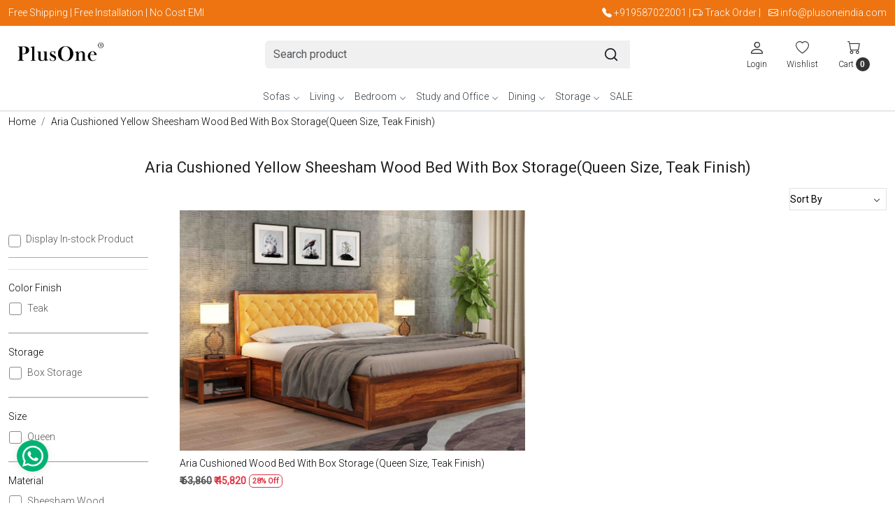

--- FILE ---
content_type: text/html; charset=UTF-8
request_url: https://www.plusoneindia.com/tags/aria-cushioned-yellow-sheesham-wood-bed-with-box-storagequeen-size-teak-finish
body_size: 23529
content:
<!DOCTYPE html><html lang="en">
<head>
    <meta http-equiv="Content-Type" content="text/html; charset=utf-8" /><meta charset="utf-8">
<meta name="viewport" content="width=device-width, initial-scale=1">
     <meta name="robots" content="index,follow"/>        
 

    <meta name="google-site-verification" content="JCdGugNP9Bp3j5TR7R8Z163OmLR73Ke-2__OVRCg3Pg"/>

    <meta name="p:domain_verify" content="4bb05cef9d6adb8b7fde143c7f8540ee"/>
    <title>Aria Cushioned Yellow Sheesham Wood Bed With Box Storage(Queen Size, Teak Finish)</title>
    <meta name="keywords" content="Aria Cushioned Yellow Sheesham Wood Bed With Box Storage(Queen Size, Teak Finish)"/>    <meta name="description" content="Aria Cushioned Yellow Sheesham Wood Bed With Box Storage(Queen Size, Teak Finish)"/>
<!--Store Favicons -->
    <link href="https://cdn.shopaccino.com/plusone/images/favicon.ico?v=651" type="icon" rel="icon"/><link href="https://cdn.shopaccino.com/plusone/images/favicon.ico?v=651" type="icon" rel="shortcut icon"/>
<link href="//accounts.google.com" rel="preconnect" crossorigin="anonymous"/><link href="//fonts.googleapis.com" rel="preconnect"/><link href="//fonts.gstatic.com" rel="preconnect" crossorigin="anonymous"/>
<link href="//www.googletagmanager.com" rel="dns-prefetch"/>
<link href="//connect.facebook.net" rel="dns-prefetch"/><link href="//googleads.g.doubleclick.net" rel="dns-prefetch"/>


    <link href="/img/apple-touch-icon.png" rel="apple-touch-icon" sizes="57x57"/>    <link href="/img/apple-touch-icon-precomposed.png" rel="apple-touch-icon-precomposed" sizes="57x57"/>
                        <link rel="canonical" href="https://www.plusoneindia.com/tags/aria-cushioned-yellow-sheesham-wood-bed-with-box-storagequeen-size-teak-finish" />        

    
	<link rel="stylesheet" type="text/css" href="/css/assets/plugins/bootstrap-5.3.3/css/bootstrap.min.css" as="style"/>
	<link rel="stylesheet" type="text/css" href="/css/style.min.css?v=651" as="style"/>
	<link rel="stylesheet" type="text/css" href="/css/theme.css?v=651" as="style"/>

	<script type="text/javascript" src="/js/jquery-3.6.0.min.js" rel="preload"></script>

	<script type="text/javascript" src="/js/lazysizes-5.3.2.min.js" rel="preload"></script>

	<link rel="stylesheet" type="text/css" href="/css/assets/plugins/bootstrap-icons-1.11.3/bootstrap-icons.min.css" as="style" defer="defer"/>

	<link rel="stylesheet" type="text/css" href="/css/assets/plugins/jquery-ui-1.13.1/jquery-ui.min.css" as="style" async="async"/>

	<link rel="stylesheet" type="text/css" href="/css/assets/plugins/intl-tel-input/css/intlTelInput.min.css"/>

	<script type="text/javascript" src="/css/assets/plugins/intl-tel-input/js/intlTelInput.min.js"></script>
    <script type="text/javascript">
//<![CDATA[
jQuery(function($){
              Theme.Utils.Category.quickView();
         });
        
//]]>
</script>    <style type="text/css">
 body {  background-repeat: repeat !important; font-size: 14px !important; } 
 .header-txt, .header-topbar, .header-txt a {  background-color: #ed7411 !important; color: #ffffff !important; } 
 @media (min-width: 768px) { 
 } 
 @media (max-width: 991px) { 
 } 
 .footer-links .h4, .footer-links h4, .footer-links h5, .social-hold h4, .store-policies li::after {  color: #000000 !important; } 
 footer {  background-color: #f5f5f5 !important; } 
 footer a {  color: #000000 !important; } 
 p {  font-size: 14px !important; } 
 a, .btn-link, .pagination > li:first-child > a, .pagination > li:first-child > span,  .btn-link, .progress-steps li.active, .progress-steps li.active .stronger, .pagination > li > a, .pagination > li > span {  font-size: 14px; color: #000000; } 
 a:hover, .btn-link:hover {  font-size: 14px; } 
 h1 {  font-size: 22px !important; color: #212121 !important; } 
 h2 {  font-size: 22px !important; color: #212121 !important; } 
 h3 {  font-size: 18px !important; color: #212121 !important; } 
 h4 {  font-size: 18px !important; color: #212121 !important; } 
 p {  font-size: 14px !important; color: #000000 !important; } 
.shoppingcart .cart-icon span, .searchbar .theme-btn, .btn-primary, .list-group-item.active, .dropdown-item:active {  background-color: #212121 !important; border-color: #212121 !important; color: #ffffff !important; } 
.dropdown-item:active, .description-all-tabs .nav-tabs .nav-item.show .nav-link,.description-all-tabs .nav-tabs .nav-link.active {  background-color: #212121 !important; color: #ffffff !important; } 
.btn-outline, .btn-outline-primary{  border-color: #212121 !important; color: #212121 !important; } 
.btn-wishlist{  } 
.searchbar .input-group-btn:hover, .btn-primary:hover, .btn-primary:focus, .btn-primary:active, .btn-outline-primary:hover, .btn-outline-primary:focus, .btn-outline-primary:active, .btn-outline-primary.active {  background-color: #00050c !important; border-color: #00050c !important; color: #ffffff !important; } 
.theme_border, .border-primary, .tabsborder.active {  border-color: #212121 !important; } 
 @media (min-width: 992px) { 
 .nav-menu > li > a, .h-unsticky #header-option3 .nav-menu > li > a {  font-size: 14px !important; color: #343a40 !important; } 
 .nav-menu > li:hover > a, .nav-menu > li.active > a, .nav-menu > li.focus > a {  font-size: 14px !important; color: #000 !important; } 
 .nav-dropdown > li > a {  font-size: 14px !important; color: #000 !important; } 
 .nav-dropdown > li > a:hover, .nav-dropdown > li > a:focus {  font-size: 14px !important; color: #000 !important; } 
 .navigation-portrait .nav-dropdown > li > ul > li > a {  font-size: 14px !important; color: #000 !important; } 
 .navigation-portrait .nav-dropdown > li > ul > li > a:hover, .navigation-portrait .nav-dropdown > li > ul > li > a:focus {  font-size: 14px !important; color: #000 !important; } 
.radio label::before, .checkbox label::before { border-color:#000000; } 
 .teaser > div.link > a:hover > span.shop-btn,.product-display:hover span.btn, .theme-circle, ul.slimmenu li ul li a:hover, .bs-wizard > .bs-wizard-step.active > .progress > .progress-bar, .bs-wizard > .bs-wizard-step.active > .bs-wizard-dot, .bs-wizard > .bs-wizard-step.active > .bs-wizard-dot:after, .green-black ul.dropdown ul li.hover, .green-black ul.dropdown ul li:hover, .mobile-slide .carousel-indicators .active, .filter-panel .radio label::after { background-color:#212121; color:#ffffff; }  
 } 
 .quick-modal-box {  font-size: 14px !important; } 
 </style>    
            <style>
@import url('https://fonts.googleapis.com/css2?family=Roboto:wght@300;400&display=swap');
    body, .price-font {font-family: 'Roboto', sans-serif; font-weight: 300;}
    h1, h2, h3, h4 {font-weight: 400;}
    .price-font {font-family: 'Roboto', sans-serif !important;}
    #price-preview { font-weight: 400;}

@media only screen and (min-width:1200px) {
 .container, .container-lg, .container-md, .container-sm, .container-xl {
  max-width: 1600px;
padding-right: var(--bs-gutter-x,1.75rem);
padding-left: var(--bs-gutter-x,1.75rem);
}
}
#header-option8 { margin-bottom:0;}
/* Retio */
.category-items .teaser figure {padding-bottom: 60.66667%; position:relative}
.category-items .teaser figure img  {
        display: block;
        max-width: 100%;
        position: absolute;
        top: 0;
        left: 0;
        height: 100%;
        width: 100%;
        object-fit: cover;
        object-position: center center;
}

.home-category figure img {opacity: 1;}
@media only screen and (max-width:767px) 
{
    h1 {font-size: 22px; font-weight: 500; }
    body, .cut-price { font-size:12px;}
    h2, h3 {font-size: 1.2rem !Important;   font-weight: 500;}
    .teaser .teaser-item-div {margin: 0 0.225rem; padding-bottom:5px;}

  
    #featured_categories_1364 .hm-category-hold { margin-bottom: 0 !important;}
    #featured_categories_1364 .gx-3 {--bs-gutter-x: 0.5rem !important;}
    #featured_categories_1364 .col-md-2  {width:33.3333%;} 
    #featured_categories_1364 .col-md-2 h4 { font-size:12px !important;}
    /*{background-color: #fff;border: solid 1px #eee;border-radius: 6px; margin-bottom:6px !important;}*/
    #featured_product_tabs_1367 { background-color: #f5f5f5;}
    #featured_products_1367 { background:none !important; padding-bottom:0 !important;}
    #featured_products_1367 h2 { margin-bottom:0 !important;}
    #image_with_text_overlay_1366 { padding-top:0 !important;}
    .teaser-item-div {  background: #fff;  padding: 6px;  margin: 0;  box-shadow: 0 .125rem .25rem rgba(0,0,0,.075) !important;  margin: 4px;}
    .teaser .product-list-title {min-height: 90px;}
    #custom_content_1392 { display:none;}
}
#featured_categories_1365 { border-top:solid 1px #e8e8e8;}
#featured_categories_1365 figure { margin:0}
#featured_categories_1365 .category-caption {display:none;}
#featured_categories_1365 .hm-category-hold { margin-bottom:0 !important;}

.description_tabs .nav-item button {
            width: 100%;
            text-align: left;
        }
    .description_tabs .nav-tabs {
        background: #eee;
        border: 0;
        justify-content: center;
    }
    .description_tabs .detail_in ul li {margin-bottom: 10px;}
    .description_tabs .detail_in ul {padding-left: 1rem;}
    .description_tabs .nav-tabs .nav-link.active {
        background-color: #f6f6f6;
        border-bottom: #f65139 solid 2px !important;
        border-color: #eee;
    }
    .description_tabs .nav-item button {
        color: #000 !important;
        font-weight: 600;
        padding: .5rem .8rem !important;
    }
    .prod-description { max-width:950px; margin:0 auto;}
    .prod-description {border: 0;padding-right: 0;padding-left: 0;}
    .prod-description h3 {
        text-align: center;
        padding-top: 1rem;
        padding-bottom: 1rem;
    }
    .product_sum table .first-cell {width: 40%;}
    .product_sum table .last-cell {width: 60%;}
.home-category figure { background:#ffffff;}
@media only screen and (min-width:991px) {
.footer-links-hold > .row > .col-md-3 {  width: 20%;}
}
.variant-details {display:none;}

.checkbox-block-hold {
border-bottom: solid 1px #aaa;
padding-bottom: 1em;
}
.whatsapp-icon {
        padding: 15px 0;
        position: fixed;
        bottom: 3%;
        z-index: 99;
left:1rem;
        right:auto; 
    }
 .callicon {   position: fixed;
        bottom: 3%;
        z-index: 99;
    left:auto;
left: 5rem;
padding: 15px 0;
display:none;
}
 .callicon img {width:50px; height:50px;}
#text_column_images_1587 .mhorizontal-scroll > div { margin-bottom:0 !important;}
@media only screen and (max-width:767px) {
#text_column_images_1587 .mhorizontal-scroll .col-6 { width:100%;}
 .callicon { display: inline-block;}
}
    .whatsapp-icon .icon {
        display: inline-block;
        cursor: pointer;
        text-decoration: none;
        color: inherit !important;
        font-size: inherit !important;
        border-radius: 0 !important;
        box-shadow: none !important;
        border: 0 !important;
        transition: all 0.3s linear !important;
    }
    .whatsapp-icon .bi.bi-whatsapp,
    .whatsapp-icon .fa.fa-whatsapp {
        background: rgb(0, 179, 115) none repeat scroll 0% 0%;
        color: #fff;
        font-size: 30px;
        border-radius: 50%;
        width: 45px;
        height: 45px;
        display: inline-flex;
        justify-content: center;
        align-items: center;
        box-shadow: 0px 1px 9px 1px #d4d4d470;
    }
.whatsapp-mobile { display: inline-block; right:5em}


/*==== Image Ratio =====*/
#logo {position:relative;}
.logo-hold #logo a {display: block !important;}
.logo-hold #logo a,
.download-app1 a,
.mobile-slide .photoswipe-wrapper a,
#div_featured_categories_1364 figure,
#text_column_images_1587 figure
{
  overflow: hidden;
  display: block;
  position: relative;
}
/* .logo-hold #logo a img,
.download-app1 a img,
.mobile-slide .photoswipe-wrapper a img,
.bt-slider .carousel-item > a img,
#div_featured_categories_1364 figure img,
#text_column_images_1587 figure img
 {
  display: block;
  max-width: 100%;
  position: absolute;
  top: 0;
  left: 0;
  height: 100%;
  width: 100%;
  object-fit: contain;
  object-position: center center;
} */


.logo-hold #logo a img {  object-position: center left;}

#div_featured_categories_1364 figure {border: solid 1px #eee;}
/* #text_column_images_1587 figure {padding-bottom: 68%;}
.teaser-item-div figure, .img-ratio-1x1 figure {padding-bottom: 60.66667%;} */


@media only screen and (max-width:767px) {

.logo-hold #logo img {width:100%;}
.logo-hold #logo a {padding-bottom: 45%;}
.mobile-slide .photoswipe-wrapper a {padding-bottom: 70%;}
}
@media only screen and (max-width:767px) {
 #logo { width:100px;}
}

.detail-summary-extra img { height:auto;}
   #more {
            display: none;
        }
#myBtn{
padding:6px 15px;
margin-top:15px;
border: 1px solid;
    border-radius: 3px;
    color: #fff;
    background-color: #000;
}

@media only screen and (max-width: 778px) {
.logo_img-footer img   {
 width: 159px;
  }
  
}
.whatsapp-icon .icon{
background: transparent;
}

.product-desc-tab .faq-hold .faq-content{ display:none;}
.item-details-hold .review-rate-block #divreview .row .col-sm-5 .text-muted.small{
display:none;
}




   @media(min-width:992px){
    .nav-menu > li > a, .h-unsticky #header-option3 .nav-menu > li > a{
        font-size: 14px !important;
        color: #343a40 !important;
    }
   }

/* -----------------New-------css--------Start------------ */


#div_featured_categories_1364{
    --bs-gutter-x: 1rem;
}
#carousel-example-controls-1363{
    margin-bottom: 0px
}
#featured_categories_1364{
    padding-top: 1.5rem !important;
}
#featured_categories_1364 .feature-category-title-hold{
    margin-bottom: 0.8rem !important;
}
#featured_categories_1364 .category-caption h3 .homecategory-list-title{
    color: #212121 !important;
}
#text_column_images_1587{
    padding-top: 0.8rem !important;
    padding-bottom: 1.5rem !important;
}
.product-desc-tab{
    border-top: solid 1px #c0c0c0;
}
.logo-hold #logo {
    max-width: 125px;
}
@media only screen and (min-width: 1024px) {
    .h-unsticky #logo {
        max-width: 100px !important;
    }
}

@media(max-width:767px){
    #footer-top .footer-links-hold .f-nav{
        text-align: center;
    }
}
</style>

<meta name="google-site-verification" content="a7rPcLE14Tsg6NLz_Cr-TZsnaJ2dcUAUwB_GP2z6ZIY" />

<!-- Google tag (gtag.js) -->
<script async src="https://www.googletagmanager.com/gtag/js?id=G-K2X4W3B7H7"></script>
<script>
  window.dataLayer = window.dataLayer || [];
  function gtag(){dataLayer.push(arguments);}
  gtag('js', new Date());

  gtag('config', 'G-K2X4W3B7H7');
</script><script type="text/javascript">
//<![CDATA[
    window.BRAND_STORE_ID = 7200;
    window.BRAND_STORE_CURRENCY_SYMBOL_POSTFIX = 0;
    window.IS_WHOLESALER = 0;
    window.IS_B2B_QUANTITY_MULTIPLE = 0;
    window.BRAND_STORE_LANGUAGE = 'en';
    
    //Set Global Variables
    window.Store = window.Store || {};  // create if not exists
    Store.StoreConfig = Object.assign({"id":"7200","store_website_url":"www.plusoneindia.com","store_domain_name":"plusone","is_multi_variant_add_cart_enabled":0,"language_code":"en","store_country_id":"101"}, Store.StoreConfig || {});
    Store.TemplateConfig = Object.assign({"is_b2b_quantity_multiple":0,"show_sidebar_on_addcart":1,"is_get_quote":0,"is_customer_register_in_popup":1,"show_discount_percent_on_product":1,"show_discount_percent_on_product_round_off":1}, Store.TemplateConfig || {});
    Store.CustomerConfig = Object.assign({"is_wholesaler":0}, Store.CustomerConfig || {});
    Store.AppConfig = Object.assign({"is_gold_rate":0}, Store.AppConfig || {});
//]]>
</script>    
        <!-- Begin Google Analytics Tag -->
 <script type="text/javascript">
 var gaProperty = 'UA-199103336-2';
 var disableStr = 'ga-disable-' + gaProperty;
 if (document.cookie.indexOf(disableStr + '=true') > -1) {
 window[disableStr] = true;
 }
 function gaOptout() {
 document.cookie = disableStr + '=true; expires=Thu, 31 Dec 2099 23:59:59 UTC; path=/';
 window[disableStr] = true;
 }
 </script>
<script async src="https://www.googletagmanager.com/gtag/js?id=UA-199103336-2"></script>
<script>
 window.dataLayer = window.dataLayer || [];
 function gtag(){dataLayer.push(arguments);}
 gtag('js', new Date());
 gtag('config', 'UA-199103336-2');
</script>
 <!-- End Google Analytics Tag -->

<!-- Begin Google Remarketing Tag -->
<script async src="https://www.googletagmanager.com/gtag/js?id=AW-390022124"></script>
<script>
window.dataLayer = window.dataLayer || [];
function gtag(){dataLayer.push(arguments);}
gtag('js', new Date());
gtag('config', 'AW-390022124');
gtag('event', 'page_view', {'send_to': 'AW-390022124'});
</script>
<!-- End Google Remarketing Tag -->
<!-- Facebook Page View Code -->
<script type="text/javascript">
!function(f,b,e,v,n,t,s){if(f.fbq)return;n=f.fbq=function(){n.callMethod?n.callMethod.apply(n,arguments):n.queue.push(arguments)}; 
if(!f._fbq)f._fbq=n;n.push=n;n.loaded=!0;n.version='2.0';n.queue=[];t=b.createElement(e);t.async=!0;t.src=v;s=b.getElementsByTagName(e)[0]; 
s.parentNode.insertBefore(t,s)}(window,document,'script','https://connect.facebook.net/en_US/fbevents.js');
fbq('init', '1894325680749424'); 
fbq('track', 'PageView'); 
</script> 
<noscript><img height='1' width='1' alt='Facebook' style='display:none' src='https://www.facebook.com/tr?id=1894325680749424&ev=PageView&eid=1769123347001&noscript=1' /></noscript> 
<!-- End Facebook Page View Code --> 
        
    </head>

<body>
            
                
                
        <div role="alert" class="alert border-0 m-0 p-0 rounded-0 alert-dismissible fade show bg-dark text-white header-txt">
        <div class="container-fluid">
            <div class="row">
                <div class="col-12 py-2 text-center">
                    <div class="row"> 	     <div class="col-md-7 col-sm-8 col-12 text-start d-none d-lg-block"> 	         Free Shipping | Free Installation | No Cost EMI    </div> 	     <div class="col-md-5 col-sm-4 col-12 text-center text-lg-end">         <i class="bi bi-telephone-fill"></i> <a href="tel:+919587022001" style="text-decoration:none; color:#ffffff!important;">+919587022001</a> |          <span class="d-none d-lg-inline-block"><i class="bi bi-truck"></i> <a href="javascript:void(0);" data-bs-toggle="modal" data-bs-target="#orderTrackingModal">Track Order</a> |</span>         <i class="bi bi-envelope ms-2"></i> <a href="mailto:info@plusoneindia.com" style="text-decoration:none; color:#ffffff !important;">info@plusoneindia.com</a> 	     </div>  </div>                </div>
            </div>
        </div>
        <button type="button" class="d-block d-sm-none p-3 btn-close" data-bs-dismiss="alert" aria-label="Close"></button>
    </div>
    
    <div class="bg-white header-height"></div>
        <header id="header" class="sticky-top header_inner">
        <div class="container-screen">
                        <div id="header-option8" class="header-option8">
    <div id="sticky-mhead"></div>
    <div class="clearfix">
        <div class="clearfix mobile-header">
            <div class="container">
                <div class="row g-0 d-flex align-items-center mobile-logo">
                    <div class="col-2 col-md-1 col-lg-2 d-block d-lg-none">
                        <div class="position-relative m-nav-icon"><div class="animate fadeIn nav-toggle"></div></div>
                    </div>
                    <div class="col-4 col-md-6 col-lg-3">
                        <div class="logo-hold logo-pos-left">
                            <div id="logo" class="clearfix">
             <a href="/" title="Home" class="d-block ratio" style="--bs-aspect-ratio: 50%"><img src="https://cdn.shopaccino.com/plusone/images/untitleddesign2-removebg-preview-354809headerlogo-1-102855486693204_header_logo.png?v=651" alt="PlusOne" class="img-fluid" width="300" height="115" fetchpriority="high"/></a>    </div>                        </div>
                    </div>

                    <div class="col-6 col-md-6 col-md-6 d-none d-lg-block">
                        <div class="d-flex justify-content-between">
                            <form action="/products/search" class="w-100 form-search" id="ProductsSearchForm" method="get" accept-charset="utf-8">                                <div id="searchbar" class="my-2 px-3 searchbar searchbar-dsktp">
                                    <div class="input-group">
                                        <input name="keyword" id="keyword" class="form-control border-0 search-input" placeholder="Search product" autocomplete="off" type="text"/>                                        <button type="submit" id="search_submit" title="search" class="position-absolute h-100 btn btn-default px-3 d-flex align-items-center border-0">
                                            <svg class="svg-size ico-srch" viewBox="0 0 24 24" width="22" height="22" stroke="currentColor" stroke-width="2" fill="none" stroke-linecap="round" stroke-linejoin="round"><circle cx="11" cy="11" r="8"></circle><line x1="21" y1="21" x2="16.65" y2="16.65"></line></svg>
                                        </button>
                                    </div>
                                </div>
                            </form>                            
                        </div>
                    </div>
                    <div class="col-6 col-md-5 col-lg-3 d-flex justify-content-end align-items-center toppanel-hold">
                        <div class="d-none d-md-block">
                                                    </div>
                        
                        <div class="position-relative me-2 storelocator">
                                                    </div>

                                                                    <div class="d-block d-lg-none search-toggle">
                                        <a role="link" tabindex="0" class="search-icon px-2 icon-search" title="Search"><svg class="svg-size ico-srch" viewBox="0 0 24 24" width="25" height="25" stroke="currentColor" stroke-width="1" fill="none" stroke-linecap="round" stroke-linejoin="round"><circle cx="11" cy="11" r="8"></circle><line x1="21" y1="21" x2="16.65" y2="16.65"></line></svg></a>
                                        <a role="link" tabindex="0" class="search-icon px-2 icon-close" title="Close"><svg class="svg-size ico-close" viewBox="0 0 24 24" width="25" height="25" stroke="currentColor" stroke-width="1" fill="none" stroke-linecap="round" stroke-linejoin="round" class="css-i6dzq1"><line x1="18" y1="6" x2="6" y2="18"></line><line x1="6" y1="6" x2="18" y2="18"></line></svg></a>
                                    </div>

                                    <div class="clearfix d-none d-md-block usr-profile-link">
                                        <div class="clear top-login-dtp">
                                                                                            <a class="d-block px-2 btn_login_popup" href="#" id="user_profile" aria-label="Login">
                                                    <div class="bi-hold"><i class="bi bi-person"></i></div>
                                                    <div class="small px-1 w-100 headericons-caption">
                                                        Login                                                    </div>
                                                </a>
                                                                                    </div>
                                        <div class="top-login">
                                                                                    </div>
                                    </div>
                        
                                    <div class="d-none d-md-block px-lg-2 head-wish">
                                        <a href="/myaccount/wishlist" class="text-center d-block btn_login_popup">
                                            <div class="bi-hold"><i class="bi bi-heart"></i></div>
                                            <div class="small px-2 w-100 text-center headericons-caption">Wishlist</div>
                                        </a>
                                    </div>
                                    <div class="shoppingcart">
                                        <div id="div-drop-cart" class="position-relative">
                                            <div class="position-relative cd-cart-trigger">
                                                <div class="cart-icon">
                                                    <a href="/store_carts/cart" title="Shopping Bag" class="text-center d-block">
                                                        <div class="bi-hold"><i class="bi bi-cart"></i></div>
                                                        <div class="small px-2 w-100 headericons-caption">Cart <span class="rounded-circle">0</span></div>
                                                    </a>
                                                </div>
                                            </div>
                                        </div>
                                    </div>
                                                    </div>
                </div>
            </div>
        </div>

        <div class="mobile-header-height d-block d-md-none"></div>
        <div class="text-lg-center border-top menu-bar">   
            <nav id="navigation1" class="d-block position-relative w-100 navigation d-none d-md-block">
    <div class="animate fadeIn nav-toggle d-none"></div>
    <div class="nav-menus-wrapper">
                
        <ul class="m-0 list-inline nav-menu">
                    <li class="list-inline-item"><a href="/categories/sofas">Sofas</a><div class="megamenu-panel"><div class="megamenu-lists"><div class="row g-0"><div class="col-12 col-md-9"><ul class="megamenu-list list-col-4"><li class="megamenu-list-title"><a href="/categories/sofa-sets">Sofa Sets</a></li><li><a href="/categories/fabric-sofas">Fabric Sofas</a></li><li><a href="/categories/wooden-sofas">Wooden Sofas</a></li><li><a href="/categories/l-shaped-sofas">L Shaped Sofas</a></li><li><a href="/categories/sofa-cum-bed">Sofa Cum Bed</a></li><li><a href="/categories/1-seater-sofas">1 Seater Sofas</a></li><li><a href="/categories/2-seater-sofas">2 Seater Sofas</a></li><li><a href="/categories/3-seater-sofas">3 Seater Sofas</a></li><li><a href="/categories/5-seater-sofas">5 Seater Sofas</a></li><li><a href="/categories/7-seater-sofas">7 Seater Sofas</a></li></ul></div><div class="col-12 col-md-3"><img src="/img/x.gif" alt="Sofas" class="img-fluid lazyload" data-src="https://cdn.shopaccino.com/plusone/categories/menu/sofa-chair-937034_s.jpg?v=651" title="Sofas"/></div></div></div></div></li><li class="list-inline-item"><a href="/categories/living-room-furniture">Living</a><div class="megamenu-panel"><div class="megamenu-lists"><div class="row g-0"><div class="col-12 col-md-9"><ul class="megamenu-list list-col-4"><li class="megamenu-list-title"><a href="/categories/sofa-sets">Sofa Sets</a></li><li><a href="/categories/fabric-sofas">Fabric Sofas</a></li><li><a href="/categories/l-shaped-sofas">L Shaped Sofas</a></li><li><a href="/categories/wooden-sofas">Wooden Sofas</a></li><li><a href="/categories/sofa-cum-bed">Sofa Cum Bed</a></li><li><a href="/categories/1-seater-sofas">1 Seater Sofas</a></li><li><a href="/categories/2-seater-sofas">2 Seater Sofas</a></li><li><a href="/categories/3-seater-sofas">3 Seater Sofas</a></li><li><a href="/categories/5-seater-sofas">5 Seater Sofas</a></li><li><a href="/categories/7-seater-sofas">7 Seater Sofas</a></li></ul><ul class="megamenu-list list-col-4"><li class="megamenu-list-title"><a href="/categories/tables">Tables</a></li><li><a href="/categories/coffee-tables">Coffee Table</a></li><li><a href="/categories/center-tables">Center Table</a></li><li><a href="/categories/side-tables">Side Tables</a></li><li><a href="/categories/nesting-tables">Nesting Tables</a></li></ul><ul class="megamenu-list list-col-4"><li class="megamenu-list-title"><a href="/categories/chairs">Chairs</a></li><li><a href="/categories/lounge-chairs">Lounge Chairs</a></li></ul><ul class="megamenu-list list-col-4"><li class="megamenu-list-title"><a href="/categories/living-storage">Living Storage</a></li><li><a href="/categories/book-shelves">Book Shelves</a></li><li><a href="/categories/tv-unit">TV Unit</a></li><li><a href="/categories/shoe-racks">Shoe Rack</a></li><li><a href="/categories/chest-of-drawers">Chest of Drawers</a></li></ul></div><div class="col-12 col-md-3"><img src="/img/x.gif" alt="Living" class="img-fluid lazyload" data-src="https://cdn.shopaccino.com/plusone/categories/menu/sofa-904752_s.jpg?v=651" title="Living"/></div></div></div></div></li><li class="list-inline-item"><a href="/categories/bedroom-furniture">Bedroom</a><div class="megamenu-panel"><div class="megamenu-lists"><div class="row g-0"><div class="col-12 col-md-9"><ul class="megamenu-list list-col-4"><li class="megamenu-list-title"><a href="/categories/beds">Beds</a></li><li><a href="/categories/sheesham-wood-beds">Sheesham Wood Beds</a></li><li><a href="/categories/king-size-beds">King Size Beds</a></li><li><a href="/categories/queen-size-beds">Queen Size Beds</a></li><li><a href="/categories/hydraulic-storage-beds">Hydraulic Storage Beds</a></li><li><a href="/categories/sofa-cum-beds">Sofa Cum Beds</a></li><li><a href="/categories/metal-beds">Metal Beds</a></li></ul><ul class="megamenu-list list-col-4"><li class="megamenu-list-title"><a href="/categories/bedroom-cabinets">Bedroom Storage</a></li><li><a href="/categories/chest-of-drawers">Chest of Drawers</a></li><li><a href="/categories/tv-unit">TV Unit</a></li><li><a href="/categories/book-shelves">Book Shelves</a></li></ul><ul class="megamenu-list list-col-4"><li class="megamenu-list-title"><a href="/categories/tables">Tables</a></li><li><a href="/categories/bedside-tables">Bedside Tables</a></li></ul></div><div class="col-12 col-md-3"><img src="/img/x.gif" alt="Bedroom" class="img-fluid lazyload" data-src="https://cdn.shopaccino.com/plusone/categories/menu/bed-458930_s.jpg?v=651" title="Bedroom"/></div></div></div></div></li><li class="list-inline-item"><a href="/categories/study-and-office">Study and Office</a><div class="megamenu-panel"><div class="megamenu-lists"><div class="row g-0"><div class="col-12 col-md-9"><ul class="megamenu-list list-col-4"><li class="megamenu-list-title"><a href="/categories/office-and-study-tables">Tables</a></li><li><a href="/categories/writing-tables">Writing Tables</a></li><li><a href="/categories/computer-tables">Computer Tables</a></li><li><a href="/categories/study-table">Study Table</a></li><li><a href="/categories/laptop-tables">Laptop Tables</a></li></ul><ul class="megamenu-list list-col-4"><li><a href="/categories/chairs">Chairs</a></li></ul><ul class="megamenu-list list-col-4"><li class="megamenu-list-title"><a href="/categories/storage">Storage</a></li><li><a href="/categories/book-shelves">Book Shelves</a></li></ul></div><div class="col-12 col-md-3"><img src="/img/x.gif" alt="Study and Office" class="img-fluid lazyload" data-src="https://cdn.shopaccino.com/plusone/categories/menu/study-table-192396_s.jpg?v=651" title="Study and Office"/></div></div></div></div></li><li class="list-inline-item"><a href="/categories/dining">Dining</a><div class="megamenu-panel"><div class="megamenu-lists"><div class="row g-0"><div class="col-12 col-md-9"><ul class="megamenu-list list-col-4"><li class="megamenu-list-title"><a href="/categories/dining-table-sets">Dining Table Sets</a></li><li><a href="/categories/4-seater-dining-table">4 Seater Dining Table</a></li><li><a href="/categories/6-seater-dining-table">6 Seater Dining Table</a></li></ul><ul class="megamenu-list list-col-4"><li><a href="/categories/chairs">Chairs</a></li></ul></div><div class="col-12 col-md-3"><img src="/img/x.gif" alt="Dining" class="img-fluid lazyload" data-src="https://cdn.shopaccino.com/plusone/categories/menu/dinning-table-973171_s.jpg?v=651" title="Dining"/></div></div></div></div></li><li class="list-inline-item"><a href="/categories/storage">Storage</a><div class="megamenu-panel"><div class="megamenu-lists"><div class="row g-0"><div class="col-sm-12 col-12"><ul class="megamenu-list list-col-4"><li class="megamenu-list-title"><a href="/categories/living-storage">Living Storage</a></li><li><a href="/categories/tv-unit">TV Unit</a></li><li><a href="/categories/book-shelves">Book Shelves</a></li><li><a href="/categories/shoe-racks">Shoe Rack</a></li><li><a href="/categories/chest-of-drawers">Chest of Drawers</a></li></ul><ul class="megamenu-list list-col-4"><li class="megamenu-list-title"><a href="/categories/bedroom-cabinets">Bedroom Storage</a></li><li><a href="/categories/tv-unit">TV Unit</a></li><li><a href="/categories/book-shelves">Book Shelves</a></li><li><a href="/categories/chest-of-drawers">Chest of Drawers</a></li></ul></div></div></div></div></li><li><a href="/categories/sale">SALE</a></li>
                                    
        </ul>
    </div>
</nav>        </div>
    </div>
    <form action="/products/search" class="w-100 form-search" id="ProductsSearchForm" method="get" accept-charset="utf-8">        <div class="position-absolute d-none search-container mobilesearch-container">
            <div id="searchbar" class="searchbar srch-pos-right">
                <div class="d-flex align-items-center input-group">
                    <input name="keyword" id="keyword" class="form-control search-input rounded-0" placeholder="Search ..." autocomplete="off" type="text"/>                   <div class="input-group-append">
                       <button type="submit" id="search_submit" aria-label="Submit">
                           <svg class="svg-size ico-srch" viewBox="0 0 24 24" width="28" height="28" stroke="currentColor" stroke-width="2" fill="none" stroke-linecap="round" stroke-linejoin="round"><circle cx="11" cy="11" r="8"></circle><line x1="21" y1="21" x2="16.65" y2="16.65"></line></svg>
                       </button>
                   </div>
                </div>
            </div>
        </div>
    </form></div>
        </div>
    </header>
    
    <section class="container-screen position-static">
        <div class="col mx-auto d-none text-center py-2 m-logo">
                            <a href="/" title="Home" class="d-inline-block"><img src="/img/x.gif" alt="PlusOne" class="img-fluid lazyload" data-src="https://cdn.shopaccino.com/plusone/images/untitleddesign2-removebg-preview-354809headerlogo-1-102855486693204_header_logo.png?v=651?v=1"/></a>              
        </div>
        
        
        
                                    <div class="page-section mid-content">
            <div class="container-fluid">
                <div class="row">
                    <div class="col-md-12"></div>        
                </div>
            </div>
            <div class="clear"></div>
            <div class="container-fluid clearfix">
    <div class="clearfix">
        <div class="sub-category-desc tags-cagry">
            <div class="row">
                <div class="col-12 breadcrumb-bg">
                    <div class="category-breadcrumb-hold" aria-label="breadcrumb">
                        <ol class="bg-transparent pl-0 py-1 m-0 breadcrumb" itemscope itemtype="https://schema.org/BreadcrumbList">
                            <li class="breadcrumb-item" itemprop="itemListElement" itemscope itemtype="https://schema.org/ListItem">
                                <a itemprop="item" href="/">
                                    <span itemprop="name">Home</span>
                                    <meta itemprop="position" content="1" />
                                </a>
                            </li>
                                                       <li class="breadcrumb-item" itemprop="itemListElement" itemscope itemtype="https://schema.org/ListItem">
                                <a itemprop="item" href="/tags/aria-cushioned-yellow-sheesham-wood-bed-with-box-storagequeen-size-teak-finish">
                                    <span itemprop="name">Aria Cushioned Yellow Sheesham Wood Bed With Box Storage(Queen Size, Teak Finish)</span>
                                    <meta itemprop="position" content="2" />
                                </a>
                            </li>
                                                    </ol>
                    </div>
                </div>
            </div>
            <div class="row">
                <div class="col-12">
                    <div class="row">
                        <div class="col-12">
                                                            <div class="mt-4 heading heading-border">
                                    <h1 class="text-center mb-3">Aria Cushioned Yellow Sheesham Wood Bed With Box Storage(Queen Size, Teak Finish)</h1>
                                </div>
                                                    </div>
                    </div>
                                    </div>                    
            </div>
                        <div id="sticky-filter"></div>
            <div class="d-flex justify-content-end filters-div">
                <div class="w-50 me-2 fl-toggle">
                                            <div class="fl-toggle-bar d-block">
                            <span class="d-block border bg-white px-3 btn-filter-icon">
                            <svg xmlns="http://www.w3.org/2000/svg" width="19" height="14" fill="currentColor" class="me-2" viewBox="0 0 16 16">
                                <g id="Page-1" stroke="none" stroke-width="1" fill="none" fill-rule="evenodd">
                                    <g id="Browse_375" transform="translate(-61.000000, -190.000000)" fill="#1A1A1A" fill-rule="nonzero">
                                        <g id="noun_filter_2802517" transform="translate(70.500000, 197.000000) rotate(90.000000) translate(-70.500000, -197.000000) translate(64.000000, 188.000000)">
                                            <path d="M5.8190118,9.66875 C5.4380684,8.85209743 4.68701418,8.25010315 3.78340901,8.03714844 L3.78340901,0.7109375 C3.78340901,0.318297561 3.45260306,0 3.04453323,0 C2.6364634,0 2.30565745,0.318297561 2.30565745,0.7109375 L2.30565745,8.03359375 C2.12880249,8.07711449 1.95584707,8.13417128 1.7884444,8.20421875 C0.608485093,8.71836075 -0.104111336,9.89464698 0.0124101503,11.1359267 C0.128931637,12.3772065 1.04904894,13.4115979 2.30565745,13.7139844 L2.30565745,16.3515625 C2.30565745,16.7442024 2.6364634,17.0625 3.04453323,17.0625 C3.45260306,17.0625 3.78340901,16.7442024 3.78340901,16.3515625 L3.78340901,13.7175391 C4.75495956,13.4891512 5.54614824,12.8130562 5.89659376,11.9117578 C6.18414644,11.1842913 6.15619628,10.3762111 5.8190118,9.66875 Z M4.51489604,11.4105469 C4.26436471,12.0504119 3.5984092,12.4485946 2.89121572,12.3813645 C2.18402224,12.3141344 1.61192686,11.7982551 1.49637779,11.1235882 C1.38082872,10.4489213 1.75063769,9.78369252 2.39801692,9.50167969 C2.59956858,9.41231454 2.81891757,9.36622207 3.04083885,9.36659924 C3.65848383,9.36652246 4.21908061,9.71407372 4.47425787,10.2552734 C4.6504677,10.6186242 4.66776954,11.0348149 4.5222848,11.4105469 L4.51489604,11.4105469 Z" id="Shape"/>
                                            <path d="M10.8121219,3.5546875 C10.7015487,3.51558594 10.5909755,3.48359375 10.4767166,3.45515625 L10.4767166,0.7109375 C10.4767166,0.318297561 10.1466812,0 9.73956192,0 C9.33244266,0 9.00240729,0.318297561 9.00240729,0.7109375 L9.00240729,3.46582031 C8.12921073,3.67841112 7.39841608,4.25294589 7.00650766,5.03495294 C6.61459924,5.81696 6.6017982,6.72618277 6.97154628,7.51816406 C7.3016674,8.22767026 7.91207504,8.78053475 8.66700193,9.05378906 C8.77757513,9.09289062 8.89183409,9.12488281 9.00240729,9.15332031 L9.00240729,16.3515625 C9.00240729,16.7442024 9.33244266,17.0625 9.73956192,17.0625 C10.1466812,17.0625 10.4767166,16.7442024 10.4767166,16.3515625 L10.4767166,9.14976563 C10.6539946,9.10898061 10.8267932,9.05184243 10.9927248,8.97914063 C12.1221726,8.49526922 12.8349641,7.39959553 12.7953007,6.20829527 C12.7556373,5.01699501 11.9714301,3.96768051 10.8121219,3.5546875 L10.8121219,3.5546875 Z M11.217557,6.84277344 C10.9939755,7.41468165 10.435112,7.80031598 9.80168572,7.81977134 C9.16825948,7.8392267 8.5850857,7.48866946 8.32422503,6.93164062 C8.10525882,6.46427454 8.14709775,5.92168851 8.43533624,5.4907006 C8.72357474,5.05971269 9.2188446,4.79918808 9.75061924,4.79882813 C9.93934932,4.79896716 10.1265508,4.831465 10.3034852,4.89480469 C10.6886692,5.03816586 10.9989484,5.32334287 11.1659561,5.6875 L11.1659561,5.6875 C11.3429565,6.05036934 11.3615462,6.46656863 11.217557,6.84277344 L11.217557,6.84277344 Z" id="Shape"/>
                                        </g>
                                    </g>
                                </g>
                            </svg>
                            Filters</span>
                        </div>            
                                    </div>   
                                <div class="w-50 position-relative d-inline-block d-flex align-items-center justify-content-end flr-sort-panel">
                    <div class="w-100 position-relative select-hold align-top">
                        <div class="input select"><select name="data[sort_by]" class="text-center border position-relative bg-transparent pe-4" aria-label="Sort by" id="sort_by">
<option value="sort_by=sort_order&amp;order=ASC" selected="selected">Sort By</option>
<option value="sort_by=price&amp;order=ASC">Price (Low &lt; High)</option>
<option value="sort_by=price&amp;order=DESC">Price (High &gt; Low)</option>
<option value="sort_by=product&amp;order=ASC">Name (A - Z)</option>
<option value="sort_by=product&amp;order=DESC">Name (Z - A)</option>
<option value="sort_by=date&amp;order=ASC">Date (Old &lt; New)</option>
<option value="sort_by=date&amp;order=DESC">Date (New &gt; Old)</option>
</select></div>                        <div class="position-absolute select__arrow"></div>
                    </div>
                </div>
                            </div>
                    </div>
    </div>
    		    <div class="mb-4 layout-column clearfix">
                                <div id="navfilter" class="left-column">
                                    <style type="text/css">
    .size-radio-select [type="checkbox"] + span {
        display: inline-block;
        width: 40px;
        height: 40px;
        line-height: 40px;
        text-align: center;
        background-color: #fff;
        color: #fff;
        font-size: 12px;
        border: 1px solid #bfc0c6;
        color: #282c3f;
    }
    .size-radio-select :checked + span {
        display: inline-block;
        color: #fff !important;
        font-weight: 600;
        background-color: #535766;
        border-color: #535766 !important;
    }
    .size-radio-select label [type="checkbox"] {
         display:none !important;
    }
    .size-radio-select [type="checkbox"] + span:hover {
        border: 1px solid #000;
        color: #000;
    }
    .radio label::before, .checkbox label::before { border-color:#8b8b8b !important;border-radius:3px;} 
    .btn-check:checked + .btn-outline-secondary:focus, .btn-check:active + .btn-outline-secondary:focus, .btn-outline-secondary:active:focus, .btn-outline-secondary.active:focus, .btn-outline-secondary.dropdown-toggle.show:focus {
        box-shadow:none;
    }
    .collapsing {transition:none;}
      @media (prefers-reduced-motion: reduce) {
        .collapsing {
          transition: none;
        }
      }
      .checkbox-info { display:flex;word-wrap: anywhere;}
      .filter-title { margin-bottom:0.5em;}
</style>

<div class="filter-panel">
            <div>
            <div class="collapse show" id="collapseExample">
                    <form action="/tags/aria-cushioned-yellow-sheesham-wood-bed-with-box-storagequeen-size-teak-finish" class="w-100 form-horizontal cd-form floating-labels" aria-label="Apply Filter" autocomplete="off" id="StoreProductFilterDisplayForm" method="get" accept-charset="utf-8">						<input type="hidden" name="search_keyword" id="search_keyword" value=""/>                        <div class="fp-links-horizontal d-none">
                            <div class="flex-shrink-1"></div>
                            <div class="pf-dsktop-tabs">
                                
                                
                                
                                
                                
                                                                                                        <div>
                                        <a href="#">
                                            <div>Color Finish</div>
                                        </a>
                                    </div>                    
                                                                        <div>
                                        <a href="#">
                                            <div>Storage</div>
                                        </a>
                                    </div>                    
                                                                        <div>
                                        <a href="#">
                                            <div>Size</div>
                                        </a>
                                    </div>                    
                                                                        <div>
                                        <a href="#">
                                            <div>Material</div>
                                        </a>
                                    </div>                    
                                                                                                </div>
                            <div>
                                                            </div>
                        </div>

                        <div class="pf-dkstop-openpanel">

                                                         <div class="mb-3 checkbox-block-hold displayinstock-filtersection">
                                  <div class="font-weight-bold pt-2 pb-2 filter-title"></div> 
                                  <div class="checkbox-block clearfix">
                                        <div class="mt-2">         
                                            <label>           
                                                <input type="checkbox" name="chk_stock[]" id="item_stock"  value="1"  data-filterKey="itemstock" data-filterValue="1" class="form-check-input item-stock"  style="width: 18px;height: 18px;border-color: #888;"/> 
                                                 <span class="text-center ms-1" data-id="item_stock" >Display In-stock Product</span>
                                            </label>
                                        </div>
                                      
                                                                        </div>
                             </div>
                             
                            <!-------------------- CODE HERE ------------------->
                                                

                            
                            
                            
                            
                                                                                            <div class="checkbox-block-hold border-top py-3">
                                    <div class="d-flex bd-highlight">
                                         <a href="#" class="flex-grow-1">
                                                <div class="filter-title">Color Finish</div>
                                            </a>
                                                                                                                                        </div>
                                         
                                            <div id="fp-filtergroups-2312">
                                                <div class="checkbox-block clearfix d-block">  
                                                                                                      <div class="mb-2 checkbox checkbox-info">
                                                            <input type="checkbox" name="color-finish" id="teak" class="mr-1 filter_groups" data-filter-group-id="2312" data-filter-id="36250" data-filter-key="color-finish" data-filter-value="teak" value="1"/><label for="teak">Teak</label>                                                      </div>
                                                                                                 </div>
                                                                                </div>
                                </div>                                
                                                                <div class="checkbox-block-hold border-top py-3">
                                    <div class="d-flex bd-highlight">
                                         <a href="#" class="flex-grow-1">
                                                <div class="filter-title">Storage</div>
                                            </a>
                                                                                                                                        </div>
                                         
                                            <div id="fp-filtergroups-2313">
                                                <div class="checkbox-block clearfix d-block">  
                                                                                                      <div class="mb-2 checkbox checkbox-info">
                                                            <input type="checkbox" name="storage" id="box-storage" class="mr-1 filter_groups" data-filter-group-id="2313" data-filter-id="36258" data-filter-key="storage" data-filter-value="box-storage" value="1"/><label for="box-storage">Box Storage</label>                                                      </div>
                                                                                                 </div>
                                                                                </div>
                                </div>                                
                                                                <div class="checkbox-block-hold border-top py-3">
                                    <div class="d-flex bd-highlight">
                                         <a href="#" class="flex-grow-1">
                                                <div class="filter-title">Size</div>
                                            </a>
                                                                                                                                        </div>
                                         
                                            <div id="fp-filtergroups-2314">
                                                <div class="checkbox-block clearfix d-block">  
                                                                                                      <div class="mb-2 checkbox checkbox-info">
                                                            <input type="checkbox" name="size" id="queen" class="mr-1 filter_groups" data-filter-group-id="2314" data-filter-id="36255" data-filter-key="size" data-filter-value="queen" value="1"/><label for="queen">Queen</label>                                                      </div>
                                                                                                 </div>
                                                                                </div>
                                </div>                                
                                                                <div class="checkbox-block-hold border-top py-3">
                                    <div class="d-flex bd-highlight">
                                         <a href="#" class="flex-grow-1">
                                                <div class="filter-title">Material</div>
                                            </a>
                                                                                                                                        </div>
                                         
                                            <div id="fp-filtergroups-2315">
                                                <div class="checkbox-block clearfix d-block">  
                                                                                                      <div class="mb-2 checkbox checkbox-info">
                                                            <input type="checkbox" name="material" id="sheesham-wood" class="mr-1 filter_groups" data-filter-group-id="2315" data-filter-id="36252" data-filter-key="material" data-filter-value="sheesham-wood" value="1"/><label for="sheesham-wood">Sheesham Wood</label>                                                      </div>
                                                                                                 </div>
                                                                                </div>
                                </div>                                
                                                                                        
                            <div class="border-top border-bottom py-3 pricerange-hold">
                                <div class="row gx-2 gx-lg-5">
									<input type="hidden" name="pricerange" id="pricerange">
									<input type="hidden" name="currencysymbol" id="currencysymbol" value="₹">
    																		
                                </div>
                            </div>                      
                    </div>						
                    </form> 
            </div>
        </div>
    </div>

<script>
    (function() {
	    var hamburger = {
            navToggle: document.querySelector('.fl-toggle'),
            nav: document.querySelector('#navfilter'),
            doToggle: function(e) {
                e.preventDefault();
                this.navToggle.classList.toggle('expanded');
                this.nav.classList.toggle('expanded');
            }
	    };

        if(hamburger.navToggle !== null) {
	        hamburger.navToggle.addEventListener('click', function(e) { hamburger.doToggle(e); });
        }

        $(".fl-toggle").click(function() {
            ($('body').hasClass('filterexpandmobile')) ? $('body').removeClass('filterexpandmobile'): $('body').addClass('filterexpandmobile')
        });
    }());
</script>

<script type="text/javascript">
    var rangeSlider = document.getElementById('slider-range');
    
    // Initialize slider:
    $(document).ready(function() {
        $('.noUi-handle').on('click', function() {
            $(this).width(50);
        });
    
	    	});
</script>                            </div>
                                    	
            
        
    	<div class="row">
    	    <div class="col-10"></div>
    		<div class="col-2">
                    		</div>
    	</div>

                    <div class="right-column category-items">
                <div class="product-inline-hold" id="div_product_list"><!--
                    --><div class="d-inline-block product-inline-2 d-inline-block align-top animated fadeIn" id="div_product_1"><div class="position-relative mb-4 teaser">
    <div class="position-relative mb-4 teaser-item-div">
                                                
                                    
            <a href="/products/aria-cushioned-yellow-sheesham-wood-bed-with-box-storage-queen-size-teak-finish" >
                <figure class="mb-2 overflow-hidden" style="padding-bottom:69.75%;">
                    <div class="position-absolute top-50 start-50 translate-middle spinner-grow" style="z-index:-1;" role="status">
                        <span class="visually-hidden">Loading...</span>
                    </div>
                    <input type="hidden" name="origimgpath[]" id="origimgpath_644143" class="form-control" value="aria-yellow-teak-look-525400_m.jpg" />
                    <input type="hidden" name="newimgpath[]" id="newimgpath_644143" class="form-control" />
                                            <img src="/img/x.gif" alt="Image of Aria Cushioned Wood Bed With Box Storage (Queen Size, Teak Finish)" class="img-fluid lazyload img-ratio mx-auto" id="img_644143" data-src="https://cdn.shopaccino.com/plusone/products/aria-yellow-teak-look-525400_m.jpg?v=651"/>                                        <div class="position-absolute bottom-0 end-0 z-0 btnquick-panel">
                        <div class="d-flex align-self-center">
                                                                                     <div class="w-25 d-block wishlist-button">
                                                                        <div id="span-add-to-wishlist" class="d-block">
                                            <span name="btnlogin" style="cursor:pointer;" class="d-block btn btn_login_popup" data-bs-toggle="tooltip" role="button" title="Add to wishlist"><i class="py-1 fs-5 bi bi-suit-heart"></i></span>
                                        </div>
                                                            </div>
                                                    </div>
                    </div>
                </figure>
            </a>
            <div class="clearfix mb-2 text-start product-list-title">
                <div class="teaser-name">
                    <a class="d-block" aria-label="Aria Cushioned Wood Bed With Box Storage (Queen Size, Teak Finish)" href="/products/aria-cushioned-yellow-sheesham-wood-bed-with-box-storage-queen-size-teak-finish" >
                        Aria Cushioned Wood Bed With Box Storage (Queen Size, Teak Finish)                    </a>
                </div>
                                     <div class="ct-pdcvariant-hold">
                                            </div>
                                
                                
                <div class="py-1 price-varient-block">
                    <div class="d-flex flex-wrap align-items-center">
                       <div class="clearfix flex-grow-1">
                        						
                                                                                                                        
                                    <div class="d-flex align-items-center flex-wrap price-hold" id="price-hold-644143">
                                                                                                                            <span class="cut-price">₹ 63,860</span>&nbsp; <span class="me-1 price text-danger">₹ 45,820</span>
                                                                                                                                                                    <span class="badge px-1 align-self-center border border-danger text-danger off-price-product">28% Off</span>
                                                                                                                    </div>
                                                                    
                                                                                                            </div>

                                            </div>
                </div>

                                                               
                <!--<span class="save-cpn-txt">Save 150</span> Additional with Coupon -->
            </div>

                                    
                                    <form action="/store_carts/add" name="StoreCart" id="StoreCart644143" class="form-horizontal" method="post" accept-charset="utf-8"><div style="display:none;"><input type="hidden" name="_method" value="POST"/><input type="hidden" name="data[_Token][key]" value="06cd4ba384d86c5a46b5de7caa55d5a3d33ca3e8d8465cb5cd276e2da96b5561977a305e17d8ea44b1fac05b97edb218ef235518e9f86ef456989d9f046f0b81" id="Token288598466" autocomplete="off"/></div>                    <input type="hidden" name="data[StoreCart][id]" value="644143" id="StoreCartId"/>                    <input type="hidden" name="data[StoreCart][product_quantity]" value="999999" id="StoreCartProductQuantity"/>                    <input type="hidden" name="data[StoreCart][track_inventory]" value="1" id="StoreCartTrackInventory"/>                    <input type="hidden" name="data[StoreCart][allow_purchase]" value="1" id="StoreCartAllowPurchase"/>
                                        <input type="hidden" name="data[StoreCart][variant_exist]" value="1" id="StoreCartVariantExist"/>                    
                    <input type="hidden" name="data[StoreCart][is_fabric]" value="0" class="is_fabric" id="StoreCartIsFabric"/>
                                                                        <input type="hidden" name="data[StoreCart][product_variant_id]" id="StoreCartProductVariantId" value="0"/>                        
                                            
                    <div class="clearfix"></div>                                 
                    <div style="display:none;"><input type="hidden" name="data[_Token][fields]" value="0c1daadf0748834001f397f5ef26a6f78821bf2e%3AStoreCart.allow_purchase%7CStoreCart.id%7CStoreCart.is_fabric%7CStoreCart.product_quantity%7CStoreCart.product_variant_id%7CStoreCart.track_inventory%7CStoreCart.variant_exist" id="TokenFields572703796" autocomplete="off"/><input type="hidden" name="data[_Token][unlocked]" value="" id="TokenUnlocked23865410" autocomplete="off"/></div></form>                                </div>
</div></div><!--
                --></div>
                
                <div class="col text-center">
                                                            <div class="text-center pagination-hold">
        
</div>
<div class="w-100 clearfix"></div>

<div class="text-center mb-3 mt-3 totalresult-paging">Total Results - <span class="font-weight-bold">1</span></div>
                    
                    <input type="hidden" name="show_product_image_as_first_image_size" id="show_product_image_as_first_image_size" value="0" />

                                    </div>
            </div>
            </div>
<!-- Quick View of Product -->
 <div id="quickProduct" class="modal fade bd-example-modal-lg quick-modal-box" role="dialog" tabindex="-1" aria-labelledby="myLargeModalLabel" aria-hidden="true">
    <div class="modal-dialog modal-dialog-centered modal-xl">
      <div class="modal-content">
      <!-- Modal Header -->
      <div class="modal-header pb-0 border-0">
        <h5 class="modal-title"></h5>
        <button type="button" class="btn-close" data-bs-dismiss="modal" aria-label="Close"></button>
      </div>
         <div class="pb-3 quick-modal-body">
        </div>
      </div>
    </div>
 </div>
 <div class="clearfix"></div> 


<script type="application/ld+json">
    {
        "@context":"http://schema.org",
        "@type":"ItemList",
        "itemListElement": [{"@type":"ListItem","position":1,"url":"https:\/\/www.plusoneindia.com\/products\/aria-cushioned-yellow-sheesham-wood-bed-with-box-storage-queen-size-teak-finish","name":"Aria Cushioned Wood Bed With Box Storage (Queen Size, Teak Finish)"}]    }
</script>




<!--
<style>
img.lazyload
{
    opacity: 0;
    transform: scale(0.8);
}
img.lazyloaded {
  opacity: 1;
    transform: scale(1);
    transition: all 500ms;
    animation: fadein 0.8s;
}
@keyframes fadein {
  from { opacity: 0; }
  to   { opacity: 1; }
}
</style>
-->
<script>
    // Count Input (Quantity)
    /*  
    $(".incr-btn").on("click", function(e) {
        e.preventDefault();

        var $button = $(this);
        var incval  = 1;

        var is_fabric = $button.closest('form').find('input.is_fabric').val();
        if(parseFloat(is_fabric) == 1){ incval = 0.5; }

        var inputQuantity = $button.parent().find('.quantity');
        var oldValue = inputQuantity.val();
        var minValue = inputQuantity.attr("min");
        var maxValue = parseFloat(inputQuantity.data("quantity"));
        var index = $button.parent().find('.quantity').data("index");

        $button.parent().find('.incr-btn[data-action="decrease"]').removeClass('inactive');
        if ($button.data('action') == "increase") {
            var newVal = parseFloat(oldValue) + incval;
        } else {
            // Don't allow decrementing below 1
            if (minValue != null) {
                if (oldValue > minValue) {
                    var newVal = parseFloat(oldValue) - incval;
                } else {
                    newVal = minValue;
                    $button.addClass('inactive');
                }
            } else {
                if (oldValue > 1) {
                    var newVal = parseFloat(oldValue) - incval;
                } else {
                    newVal = incval;
                    $button.addClass('inactive');
                }
            }
        }
         
        if (newVal <= maxValue) {
            $button.parent().find('.quantity').val(newVal);
        }
        
        if(parseInt(is_fabric) == 1) {
            let orderQuantity = parseFloat(newVal) * 2;
            $button.parent().find('input#quantity').val(orderQuantity);
        }        
    });
    */
</script>       </div>

        </div>
    </section>

        <footer>
        <div class="container-screen">
                            <div id="footer-top">
        
        
    <div class="pt-5 pb-5 footer-links-hold clearfix">
        <div class="container">
            <div class="row footer-links-columns">
                                    <div class="col-12 col-sm-12 col-md-12 child">
                        <div class="row">
    <div class=" footer-links-hold clearfix">
        <div class="row flex justify-content-between">
            <div class="col-12 col-sm-12 col-md-3 child">
                <div class="mb-2 footer-links link-case">
                    <div class="f-nav">
                        <h4 class="footerinformation"><span>Our Company</span></h4>
                        <ul class="m-0 list-unstyled">
                            <li><a href="/pages/about-us">About Us</a></li>
                            <li><a href="/pages/media">Media</a></li>
                            <li><a href="/blog/">Blog</a></li>
                            <li><a href="/pages/customer-reviews">Customer Experience</a></li>
                        </ul>
                    </div>
                </div>
            </div>
            <div class="col-12 col-sm-12 col-md-3 child">
                <div class="mb-2 footer-links link-case">
                    <div class="f-nav">
                        <h4 class="footerinformation"><span>Shop By Room</span></h4>
                        <ul class="m-0 list-unstyled">
                            <li><a href="/categories/living-room-furniture">Living Room</a></li>
                            <li><a href="/categories/bedroom-furniture">Bed Room</a></li>
                            <li><a href="/categories/dining">Dining Room</a></li>
                            <li><a href="/categories/study-and-office">Work From Home</a></li>
                            <li><a href="#">Outdoor</a></li>
                        </ul>
                    </div>
                </div>
            </div>
            <div class="col-12 col-sm-12 col-md-3 child">
                <div class="mb-2 footer-links link-case">
                    <div class="f-nav">
                        <h4 class="footerinformation"><span>Userful Links</span></h4>
                        <ul class="m-0 list-unstyled">
                            <li><a href="/pages/customize-your-furniture">Customize Your Furniture</a></li>
                            <li><a href="/pages/exporters">Exporters</a></li>
                            <li><a href="/pages/buy-in-bulk">Buy in Bulk</a></li>
                            <li><a href="/pages/contact">Contact</a></li>
                            <li><a href="javascript:void(0);" data-bs-toggle="modal" data-bs-target="#orderTrackingModal">Track Order</a></li>
                        </ul>
                    </div>
                </div>
            </div>
            <div class="col-12 col-sm-12 col-md-3 child">
                <div class="mb-2 footer-links link-case">
                    <div class="f-nav">
                        <h4 class="footerinformation"><span>Partners</span></h4>
                        <ul class="m-0 list-unstyled">
                            <li><a href="/pages/become-a-franchise">Become a Franchise</a></li>
                            <li><a href="/pages/sell-on-plusone">Sell On PlusOne</a></li>
                            <li><a href="/pages/our-designer">Design Partner</a></li>
                        </ul>
                    </div>
                </div>
            </div>
            <div class="col-12 col-sm-12 col-md-3 child">
                <div class="mb-2 footer-links link-case">
                    <div class="f-nav">
                        <h4 class="footerinformation"><span>Customer Services</span></h4>
                        <ul class="m-0 list-unstyled">
                            <li><a href="/faq/">FAQ</a></li>
                            <li><a href="/policies/shipping-policy">Shipping and Delivery Information</a></li>
                            <li><a href="/policies/refund-policy">Refund Policy</a></li>
                            <li><a href="/policies/cancellation-policy">Cancellation Policy</a></li>
                            <li><a href="https://www.plusoneindia.com/policies/terms-conditions" target="_blank">Terms &amp; Condition</a></li>
                            <li><a href="https://www.plusoneindia.com/pages/after-sales-services">After Sales
                                    Services</a></li>
                        </ul>
                    </div>
                </div>
            </div>
        </div>
    </div>

</div>

<div class="row d-flex justify-content-between">
    <div class="col-md-4 col-12 text-center ">
<div class="logo_img-footer ">
<img src="https://cdn.shopaccino.com/plusone/images/untitleddesign2-removebg-preview-354809_header_logo.png?v=470?v=1" style="width: 50%;">
</div></div>
<div class="col-md-4 col-12 text-center">
<div class="mt-3 text-center payment-logo">
    <ul class="mb-0 list-inline">
                                
                                                                    
                                                                            
                                            
                                                
                                               
                                                
                                                    
                                                                                                                                                                
                                                    
                                                    
                                                
                                                                                
        <li class="list-inline-item pb-2 m-0"><img src="/img/master-cart.svg" alt="Master Card" class=" lazyloaded" height="35" width="auto" data-src="/img/master-cart.svg"></li>

<li class="list-inline-item pb-2 m-0"><img src="/img/visa-card.svg" alt="Visa" class=" lazyloaded" height="35" width="auto" data-src="/img/visa-card.svg"></li>

                                          <li class="list-inline-item pb-2 m-0"><img src="/img/maestro-card.svg" alt="Maestro Card" class=" lazyloaded" height="35" width="auto" data-src="/img/maestro-card.svg"></li>

                                   <li class="list-inline-item pb-2 m-0"><img src="/img/netbanking.png" alt="Net Banking" class=" lazyloaded" height="35" width="auto" data-src="/img/netbanking.png"></li>

                                        
                                                

                                                



<li class="list-inline-item pb-2 m-0"><img src="/img/bank-transfer.png" alt="Bank transfer" class=" lazyloaded" height="35" width="auto" data-src="/img/bank-transfer.png"></li>

</ul>
</div>
</div>
  
        
        <div class="col-md-4 col-12 text-center">
            <div class=" social-hold mt-3 text-center">
                <ul class="mb-0 list-inline">
                    <li class="list-inline-item me-0"><a href="https://www.facebook.com/eplusone.india/" title="Facebook" class="p-1 facebook" target="_blank"><i class="bi bi-facebook fs-4"></i></a></li>
                    <li class="list-inline-item me-0"><a href="https://twitter.com/PlusoneIndia" title="Twitter" class="p-1 twitter" target="_blank"><i class="bi bi-twitter fs-4"></i></a></li>
                    <li class="list-inline-item me-0"><a href="https://in.pinterest.com/plusone_india/_saved/" title="Pinterest" class="p-1 pinterest" target="_blank"><i class="bi bi-pinterest fs-4"></i></a>
                    </li>
                    <li class="list-inline-item me-0"><a href="https://www.instagram.com/plusone.india/" class="p-1 instagram" title="Instagram" target="_blank"><i class="bi bi-instagram fs-4"></i></a>
                    </li>
                </ul>
            </div>
        </div>
     
    </div>                    </div>
                        </div>

                            <div class="row footer-text-hold">
                    <div class="col-md-12 col-sm-12 col-12">
                        <div class="footer-text">
                            <a class="callicon" href="tel:+919587022001" target="_blank"> <span> <img src="https://cdn.shopaccino.com/plusone/images/call-icon-440818-961689.png" style="width: 50px;"> </span>                     </a>
<div class="whatsapp-icon">

    <div class="icon"> <a class="whatsapp-mobile" target="_blank" href="https://api.whatsapp.com/send?phone=919587022001"><i class="bi bi-whatsapp"></i></a> </div>
</div>                        </div>
                    </div>
                </div>
                    </div>
    </div>
</div>

<div id="footer-bottom">
    <div class="container">
        <div class="py-2 row d-flex align-items-center">
            <div class="col-12 col-sm-12 col-md-9 text-center text-md-start">
                <div class="d-inline-block py-1 all-rights">
                                            All rights reserved | © 2022 E-PlusOne Home Makers Private Limited                                    </div>

                <div class="d-inline-block pe-2 py-1 store-policies">
                    <ul class="mb-1 list-inline">
                                                        
                                                                                                        <li class="list-inline-item"><a href="/policies/terms-conditions">Terms & Condition</a></li>
                                    
                                                                            <li class="list-inline-item"><a href="/policies/privacy-policy">Privacy Policy</a></li>
                                    
                                    
                                                                                                                                            </ul>
                </div>
            </div>
            <div class="col-12 col-sm-12 col-md-3">
                <div class="py-1 poweredby">
                                    </div>
            </div>
        </div>
    </div>
</div>                    </div>
    </footer>
    
<!--Search bar overlay policy-->
<div id="cd-shadow-layer"></div>
<div id="cd-cart" class="position-fixed">
    <div class="cd-cart-trigger">
        <a href="#" class="m-0 position-absolute panel-close" data-bs-dismiss="alert">&times;</a>
    </div>
    <div id="targetDiv" style="width:100%;">
        <p class="text-center text-muted font-weight-bold ysb-title">Your Shopping Cart</p>
        
                                            <div class="col-12 shopping-empty-state ng-scope clearfix">
                <div class="cart-empty my-4 py-4">
                    <div class="text-center">
                        <svg class="bi bi-circle-slash mb-2" width="2em" height="2em" viewBox="0 0 20 20" fill="#ccc" xmlns="https://www.w3.org/2000/svg">
                          <path fill-rule="evenodd" d="M10 1.5a8.5 8.5 0 100 17 8.5 8.5 0 000-17zM5.071 4.347a7.5 7.5 0 0110.582 10.582L5.071 4.347zm-.724.724a7.5 7.5 0 0010.582 10.582L4.347 5.071z" clip-rule="evenodd"></path>
                      </svg>
                      <br>
                      Your shopping cart is empty.
                  </div>
                  <input type="hidden" name="ccount" id="ccount" value="0" />
              </div>
          </div>
          
    <div class="clearfix text-center">
                    <a href="/store_orders/checkout" class="btn btn-lg btn-primary w-100 checkout-btn">Checkout</a>
            				<p class="pt-3 cd-go-to-cart">
					<a href="/store_carts/cart" class="btn btn-lg btn-outline-primary w-100">View Cart</a>
				</p>
			        			
			<a href="#" class="btn btn-lg btn-outline-primary w-100" title="Continue Shopping" onClick="document.getElementsByClassName('cd-cart-trigger')[0].click();">Continue Shopping</a>
					    </div>
    </div>
</div>

<div id="back-top" class="position-fixed rounded">
    <a href="#" class="d-block p-1"><svg xmlns="https://www.w3.org/2000/svg" viewBox="0 0 512 512" width="18" height="18"><path d="M412.6 227.1L278.6 89c-5.8-6-13.7-9-22.4-9h-.4c-8.7 0-16.6 3-22.4 9l-134 138.1c-12.5 12-12.5 31.3 0 43.2 12.5 11.9 32.7 11.9 45.2 0l79.4-83v214c0 16.9 14.3 30.6 32 30.6 18 0 32-13.7 32-30.6v-214l79.4 83c12.5 11.9 32.7 11.9 45.2 0s12.5-31.2 0-43.2z"/></svg></a>
</div>


<div class="modal fade" id="formDetailsModal" tabindex="-1" aria-labelledby="formDetailsModalLabel" aria-hidden="true" style="z-index: 11111;">
  <div class="modal-dialog modal-lg">
    <div class="modal-content">
      <div class="modal-header">
        <h5 class="modal-title" id="formDetailsModalLabel">ORDER DETAILS</h5>
        <button type="button" class="btn-close" data-bs-dismiss="modal" aria-label="Close"></button>
      </div>
      <div class="modal-body" id="div_form_details">
        
      </div>      
    </div>
  </div>
</div>

	<script type="text/javascript" src="/css/assets/plugins/bootstrap-5.3.3/js/bootstrap.bundle.min.js" rel="preload"></script>
	<script type="text/javascript" src="/js/menu.min.js?v=651" rel="preload"></script>
	<script type="text/javascript" src="/js/mainconfig.js?v=651" rel="preload"></script>
	<script type="text/javascript" src="/js/jquery.validate-1.13.1.min.js" rel="preload"></script>

	<script type="text/javascript" src="/css/assets/plugins/jquery-ui-1.13.1/jquery-ui.min.js" as="script" defer="defer"></script>


<script type="text/javascript">
//<![CDATA[
    window.BRAND_STORE_CURRENCY_SYMBOL_POSTFIX = 0;
//]]>
</script>

    <div id="orderTrackingModal" class="modal fade" tabindex="-1">
        <div class="modal-dialog modal-md wishlistmodal">
            <div class="modal-content">
                <form action="/store_orders/track" id="TrackOrderForm" class="form-horizontal" role="form" autocomplete="off" method="post" accept-charset="utf-8"><div style="display:none;"><input type="hidden" name="_method" value="POST"/><input type="hidden" name="data[_Token][key]" value="06cd4ba384d86c5a46b5de7caa55d5a3d33ca3e8d8465cb5cd276e2da96b5561977a305e17d8ea44b1fac05b97edb218ef235518e9f86ef456989d9f046f0b81" id="Token1141490758" autocomplete="off"/></div>                <input type="hidden" name="data[Customer][redirect_url]" id="redirect_url" value="/tags/aria-cushioned-yellow-sheesham-wood-bed-with-box-storagequeen-size-teak-finish"/>                <div class="modal-header">
                    <div class="modal-title h4">Track Order</div>
                    <button type="button" class="btn-close" data-bs-dismiss="modal" aria-label="Close"></button>
                </div>
                <div class="modal-body">
                    <div id="orderTrackingModalBody">
                        <div class="clearfix">
                            <div class="col-md-12 col-sm-12 col-xs-12">
                                <div id="tracking_err" class="alert alert-danger" role="alert" style="display:none;">
                                    <span class="glyphicon glyphicon-exclamation-sign" aria-hidden="true"></span>
                                    <span class="sr-only">Error:</span>
                                    Email or Order No. is incorrect.                                </div>
                                <div id="tracking_success" class="alert alert-success" role="alert" style="display:none;">
                                    <span class="glyphicon glyphicon-ok" aria-hidden="true"></span>
                                    <span class="sr-only">Success:</span>
                                    Tracking done successfully.                                </div>                                
                                <div class="mb-3">
                                    <label for="email" class="form-label">Email / Mobile<span class="text-danger">*</span></label> 
                                    <input name="data[TrackOrder][email]" id="email" class="form-control required" placeholder="Enter email or mobile no." title="Please enter valid email or mobile no." type="text"/>                                </div>                                
                                <div class="mb-3">
                                    <label for="order_no" class="form-label">Order No<span class="text-danger">*</span></label> 
                                    <input name="data[TrackOrder][order_no]" id="order_no" class="form-control required" required="required" placeholder="Enter Order No" onKeyUp="allow_numeric(this);" title="Please enter valid Order No" type="text"/>                                </div>
                            </div>
                        </div>                        
                    </div>
                </div>
                <div class="modal-footer border-0 pt-0">
                    <button type="submit" id="btnloginsubmit" name="btnloginsubmit" class="btn btn-primary mx-auto">Submit</button>
                </div>
                <div style="display:none;"><input type="hidden" name="data[_Token][fields]" value="a34a960b21778cb21e6c8c33071e7279bb246e6c%3ACustomer.redirect_url" id="TokenFields1346521383" autocomplete="off"/><input type="hidden" name="data[_Token][unlocked]" value="" id="TokenUnlocked1584266776" autocomplete="off"/></div></form>            </div>
        </div>
    </div>
	

<div id="guestOrderViewModal" class="modal fade" tabindex="-1">
        <div class="modal-dialog modal-md wishlistmodal">
            <div class="modal-content">
                <form action="/store_orders/guest_order_view" id="ViewOrderForm" class="form-horizontal" role="form" autocomplete="off" method="post" accept-charset="utf-8"><div style="display:none;"><input type="hidden" name="_method" value="POST"/><input type="hidden" name="data[_Token][key]" value="06cd4ba384d86c5a46b5de7caa55d5a3d33ca3e8d8465cb5cd276e2da96b5561977a305e17d8ea44b1fac05b97edb218ef235518e9f86ef456989d9f046f0b81" id="Token1034506886" autocomplete="off"/></div>                <input type="hidden" name="data[Customer][redirect_url]" id="redirect_url" value="/tags/aria-cushioned-yellow-sheesham-wood-bed-with-box-storagequeen-size-teak-finish"/>                <div class="modal-header">
                    <div class="modal-title h4">View Order</div>
                    <button type="button" class="btn-close" data-bs-dismiss="modal" aria-label="Close"></button>
                </div>
                <div class="modal-body">
                    <div id="guestOrderViewModalBody">
                        <div class="clearfix">
                            <div class="col-md-12 col-sm-12 col-xs-12">
                                <div id="tracking_err" class="alert alert-danger" role="alert" style="display:none;">
                                    <span class="glyphicon glyphicon-exclamation-sign" aria-hidden="true"></span>
                                    <span class="sr-only">Error:</span>
                                    Email or Order No. is incorrect.                                </div>
                                <div id="tracking_success" class="alert alert-success" role="alert" style="display:none;">
                                    <span class="glyphicon glyphicon-ok" aria-hidden="true"></span>
                                    <span class="sr-only">Success:</span>
                                    Tracking done successfully.                                </div>
                                
                                <div class="mb-3">
                                    <label for="email" class="form-label">Email<span class="text-danger">*</span></label> 
                                    <input name="data[ViewOrder][email]" class="form-control required email" placeholder="Enter email" title="Please enter valid email" type="email" id="ViewOrderEmail"/>                                </div>
                                
                                <div class="mb-3">
                                    <label for="order_no" class="form-label">Order No<span class="text-danger">*</span></label> 
                                    <input name="data[ViewOrder][order_no]" class="form-control required" required="required" placeholder="Enter Order No" onKeyUp="allow_numeric(this);" title="Please enter valid Order No" type="text" id="ViewOrderOrderNo"/>                                </div>
                            </div>
                        </div>
                        
                    </div>
                </div>
                <div class="modal-footer border-0 pt-0">
                    <button type="submit" id="btnloginsubmit" name="btnloginsubmit" class="btn btn-primary mx-auto">Submit</button>
                </div>
                <div style="display:none;"><input type="hidden" name="data[_Token][fields]" value="1df1f54744958b0653ede947ff41419b1ea3ed2c%3ACustomer.redirect_url" id="TokenFields1680627227" autocomplete="off"/><input type="hidden" name="data[_Token][unlocked]" value="" id="TokenUnlocked1162883263" autocomplete="off"/></div></form>            </div>
        </div>
    </div>	
        
      
                     

       <script type="text/javascript" src="/js/price-range.js"></script><script type="text/javascript">
//<![CDATA[
jQuery(function($){
      	Theme.Utils.Category.initSort();
      	Theme.Utils.Category.initFilter();
      	Theme.Utils.Category.initColorFilter();
      	Theme.Utils.Category.initSizeFilter();
      	Theme.Utils.Category.initPriceRangeFilter();
        Theme.Utils.Category.initStockFilter();
        Theme.Utils.Category.applyFilter();
        Theme.Utils.CategoryProduct.initCategoryProduct();
      	Theme.Utils.CategoryProduct.ajaxAddCategoryProduct();
        Theme.Utils.Product.setProductQuantity();      
        Theme.Utils.Product.addToWishlistFromList();
        Theme.Utils.Product.removeFromWishlist();
        Theme.Utils.Product.preventWishlistLoginRedirection();
        Theme.Utils.Customer.ajaxLogin();
    	});
    	
//]]>
</script><script type="text/javascript">
//<![CDATA[
//var $j = jQuery.noConflict();
        var storeURL = 'https://www.plusoneindia.com'; 
        jQuery(function($){
            Theme.Utils.Currency.initCurrency();
            Theme.Utils.Language.initLanguage();
        });
        
//]]>
</script><script type="text/javascript">
//<![CDATA[
 jQuery(function($){  Theme.Utils.Home.init(); Theme.Utils.Home.preventLoginRedirection(); Theme.Utils.Home.changeServiceableCity(); Theme.Utils.Menu.initNavMenu(); Theme.Utils.Search.init(); Theme.Utils.BackToTop.init();  Theme.Utils.Form.initFormElement();  }); 
//]]>
</script><script type="text/javascript" src="/js/conversion.js?v=651"></script><script type="text/javascript">
//<![CDATA[
 jQuery(function($){  Theme.Utils.OrderTracking.validateOrderTracking();  }); 
//]]>
</script>
    <script>
    $(".pd-faq").appendTo(".product-desc-tab .faq-hold");
</script>

<script>
        function myFunction() {
            var dots = document.getElementById("dots");
            var moreText = document.getElementById("more");
            var btnText = document.getElementById("myBtn");

            if (dots.style.display === "none") {
                dots.style.display = "inline";
                btnText.innerHTML = "Read more";
                moreText.style.display = "none";
            } else {
                dots.style.display = "none";
                btnText.innerHTML = "Read less";
                moreText.style.display = "inline";
            }
        }
    </script><!--cookie policy-->
<script type="text/javascript">
//<![CDATA[
function callWhatsappClick(link_url) {
                if (typeof window.gtag !== 'undefined') { 
                    gtag('event', 'whatsapp_click', {
                      'event_category': 'whatsapp',
                      'event_label': 'Whatsapp Click'
                    });
                }
                if(link_url.length > 0) {
                    window.open(link_url, '_blank');
                }
            }
//]]>
</script>        
    
    <div id="loginModal" class="modal fade loginpopup-modal" tabindex="-1" aria-labelledby="loginModal" aria-hidden="true">
    <div class="modal-dialog modal-xs clearfix">
        <div class="modal-content">
            <div class="modal-header">
                <div class="modal-title h4" id="lbl_modal_title">Login</div>
                <button type="button" class="btn-close" data-bs-dismiss="modal" aria-hidden="Close"></button>
            </div>
            <div class="modal-body">              

            </div>        
        </div>
    </div>
</div>    <div id="referralModal" class="modal fade loginpopup-modal" tabindex="-1" role="dialog" aria-labelledby="referralModal" aria-hidden="true">
    <div class="modal-dialog modal-xs w-100 clearfix">
        <div class="modal-content">
            <div class="modal-header">
                <div class="modal-title h4">Affiliate Register</div>
                <button type="button" class="close" data-dismiss="modal" aria-hidden="Close">
                    <span aria-hidden="true">&times;</span>
                </button>
            </div>
            <div class="modal-body">
                <div class="margintop15">
                    <div class="row marginbottom20">
                        <div class="col-md-12">
                            <div class="clearfix">
                                <form action="/customers/register" class="form-horizontal cd-form floating-labels" role="form" autocomplete="off" id="CustomerRegisterForm" method="post" accept-charset="utf-8"><div style="display:none;"><input type="hidden" name="_method" value="POST"/><input type="hidden" name="data[_Token][key]" value="06cd4ba384d86c5a46b5de7caa55d5a3d33ca3e8d8465cb5cd276e2da96b5561977a305e17d8ea44b1fac05b97edb218ef235518e9f86ef456989d9f046f0b81" id="Token1824351917" autocomplete="off"/></div>                                <input type="hidden" name="data[Customer][token]" id="token"/>                                <input type="hidden" name="data[Customer][is_referral_request]" id="is_referral_request" value="1"/>                               
                                    
                                    <div class="field-form-hold clearfix">
                                        <div class="field field--half clearfix">
                                            <div class="field__input-wrapper">
                                                <label class="field__label" for="email">Email<span class="text-danger">*</span></label>                                                <input name="data[Customer][email]" class="form-control field__input email" title="Please enter valid email" placeholder="Email"  value="" maxlength="255" type="email" id="CustomerEmail" required="required"/>                                            </div>
                                        </div>
                                        <div class="field field--half clearfix">
                                            <div class="field__input-wrapper">
                                                <label class="field__label" for="password">Password<span class="text-danger">*</span></label>                                                <input name="data[Customer][password]" id="password" autocomplete="off" class="form-control field__input " minlength="6"  title="Please enter password at least 6 characters" placeholder="Password" type="password" required="required"/>                                            </div>
                                        </div>
                                        <div class="clearfix"></div>
                                        <div class="field field--half clearfix">
                                            <div class="field__input-wrapper">
                                                <label class="field__label" for="first_name">First Name<span class="text-danger">*</span></label>                                                <input name="data[Customer][first_name]" id="first_name" class="form-control field__input" title="Please enter first name" placeholder="First Name"  value="" maxlength="255" type="text" required="required"/>                                            </div>
                                        </div>
                                        <div class="field field--half clearfix">
                                            <div class="field__input-wrapper">
                                                <label class="field__label" for="last_name">Last Name<span class="text-danger">*</span></label>                                                <input name="data[Customer][last_name]" id="last_name" class="form-control field__input" title="Please enter last name" placeholder="Last Name"  value="" maxlength="255" type="text" required="required"/>                                            </div>
                                        </div>

                                        <div class="clearfix"></div>
                                        <div class="field field--half clearfix">
                                            <div class="field__input-wrapper">
                                                <label class="field__label" for="phone">Mobile<span class="text-danger">*</span></label>                                                <input name="data[Customer][phone]" id="phone" class="form-control field__input" title="Please enter valid mobile no" placeholder="Mobile" maxlength="20"  value="" onKeyUp="allow_numeric(this);" type="text" required="required"/>                                            </div>
                                        </div>
                                        <div class="clearfix"></div>
                                    </div>
                                           
                                <div class="my-3 cd-checkbox d-none">
                                                                        <div class="input checkbox required"><input type="checkbox" name="data[Customer][agree]" value="1" required="required" title="Please agree to the terms &amp; conditions" checked="checked" id="CustomerAgree"/><label for="CustomerAgree">I have read and agree to the <a href="/policies/terms-conditions" target="_blank" class="text-primary">Terms & Conditions.</a></label></div>                                </div>

                                <div class="ml-1 my-3 cd-checkbox">
                                                                        <input type="checkbox" name="data[Customer][agreeaffiliate]" value="1" required="required" title="Please agree to the terms &amp; conditions for affiliate" id="CustomerAgreeaffiliate"/><label for="CustomerAgreeaffiliate">I have read and agree to the <a href="/policies/referral-terms-conditions" target="_blank" class="text-primary">Terms & Conditions for affiliate.</a></label>                                </div>
                                
                                <div class="row text-center margintop20">
                                    <div class="col-md-4 col-md-offset-4 col-sm-12 col-xs-12">
                                        <button type="submit" class="btn btn-primary btn-lg btn-block">Submit</button>
                                    </div>
                                </div>

                                <div style="display:none;"><input type="hidden" name="data[_Token][fields]" value="2d5e76577360d8a0f276907130e3b0e71660dc93%3ACustomer.is_referral_request%7CCustomer.token" id="TokenFields573330279" autocomplete="off"/><input type="hidden" name="data[_Token][unlocked]" value="" id="TokenUnlocked1370048607" autocomplete="off"/></div></form>                            </div>
                        </div>
                    </div>
                </div>
            </div>
        </div>
    </div>
</div>
    
<script type="text/javascript">
    $(document).ready(function () {
        $(document).on("click", ".cart-item-remove", function() {
            var ele = $(this);
            var product_id = $(this).data('productid');
            var product_variantid = $(this).data('productvariantid');
            var total_price = $(this).data('totalprice');
            var currency_symbol = $(this).data('currency');
            var quantity = ($(this).is("[data-quantity]")) ? $(this).data('quantity') : 1;
            
            if(Math.round(product_id) > 0) {
                var FormData = "data[StoreCart][product_id]=" + product_id + "&data[StoreCart][product_variant_id]=" + product_variantid;
                $.ajax({
                    type: "POST",
                    async: !0,
                    cache: !1,
                    url: "/store_carts/removefromsidebar",
                    dataType: "html",
                    data: FormData,
                    beforeSend: function() {},
                    success: function(a) {
                        a = a.replace(/\s+/g,'');
                        
                        if(a == "success") {
                            ele.closest("#elem_"+product_id+"_"+product_variantid).remove();
                            
                            var sub_total = $("#sub_total").val();
                            //alert(parseFloat(sub_total)+"-"+ parseFloat(total_price));
                            sub_total = (parseFloat(sub_total) - parseFloat(total_price)).toFixed(2);
                            $("#sub_total").val(sub_total);


                            let currency_symbol_str = $("#currency_symbol").val();
                            currency_symbol_str = currency_symbol_str.replace(/[0-9.]/g, '');
                            
                            $("#spnTotal").html(currency_symbol_str + ' ' + sub_total);
                            
                            let cart_quantity = Math.round($("#div-drop-cart span.rounded-circle").html()) - Math.round(quantity); 
                            $("#div-drop-cart span.rounded-circle").html(cart_quantity); 
                        } else if (a == "empty") {
                            let empty_str = ' <h4 class="text-center text-muted">Cart</h4><div class="col-12 shopping-empty-state ng-scope clearfix"><div class="cart-empty mb-3 mt-2"><div class="text-center"><svg class="bi bi-circle-slash mb-2" width="2em" height="2em" viewBox="0 0 20 20" fill="#ccc" xmlns="https://www.w3.org/2000/svg"><path fill-rule="evenodd" d="M10 1.5a8.5 8.5 0 100 17 8.5 8.5 0 000-17zM5.071 4.347a7.5 7.5 0 0110.582 10.582L5.071 4.347zm-.724.724a7.5 7.5 0 0010.582 10.582L4.347 5.071z" clip-rule="evenodd"></path></svg><br>Your shopping cart is empty.</div></div></div>';
                            $("#targetDiv").html(empty_str);
                            $("#div-drop-cart span.rounded-circle").html('0');  
                        }              
                    },
                    error: function(a) {
                        alert(500 == a.status ? "Internal error: " + a.responseText : "Unexpected error.")
                    }
                });
            }
        });
    });
</script>

<script type="text/javascript">
    $(document).ready(function () {
        if($(".notifyform") !== 'undefined') {
            $(".notifyform").submit(function(event) {
                      // stop the form from submitting the normal way and refreshing the page
                      event.preventDefault();
                      
                      var ProductId = $(this).find("input#id").val();
                      var ProductVariantId = $(this).find("input#product_variant_id").val();
                      var FullName = $(this).find("input#full_name").val();
                      var Email = $(this).find("input#email").val();
                      var MobileNo = $(this).find("input#mobile_no").val();
                      var CustomerID = $(this).find("input#customer_id").val();

                      var FormData = "data[Product][id]=" + ProductId + "&data[Product][product_variant_id]=" + ProductVariantId + "&data[Product][full_name]=" + FullName + "&data[Product][email]=" + Email + "&data[Product][mobile_no]=" + MobileNo + "&data[Product][customer_id]=" + CustomerID + "";
                      
                      if (FullName.length == 0 || Email.length == 0 || MobileNo.length == 0) {
                          alert("Please fill all required information");
                          return false;
                      }

                      $.ajax({
                          type: "POST",
                          async: true,
                          cache: false,
                          url: "/store_products/notify",
                          accepts: 'application/json',
                          dataType: "json",
                          data: FormData,
                          beforeSend: function (XMLHttpRequest) {
                                  //$("#payment_city_id").find("option").not(':first').remove();
                                  $("button#btnnotifysubmit").addClass("disabled").attr("disabled", "disabled");
                              },
                              complete: function () {
                                  $("button#btnnotifysubmit").removeClass("disabled").removeAttr("disabled");
                              },
                              success: function (data, textStatus) {
                                  if (data.notify_status !== undefined && data.notify_status == 1) {
                                      var strHTML = "<p class=\"text-success h5\">Your request is successfully submitted for  " + data.product_name + "</p> \r\n";
                                      strHTML = strHTML + "<p>We will notify you when product will be available in our stock.</p>";
                                      $('#notifyModalBody'+ProductId).html(strHTML);
                                      $("button#btnnotifysubmit"+ProductId).addClass("hidden");
                                      $("button#btnnotifysubmit").addClass("hidden");
                                      setTimeout(function () {
                                          $("#btnnotifyclose").trigger("click");
                                      }, 2000);
                                  } else {
                                      var strHTML = "<p class=\"text-danger\">There was an error while processing your request. Please try again.</p>";
                                      $('#notifyModalBody').prepend(strHTML);
                                  }
                              },
                              error: function (jqXHR, textStatus, errorThrown) {
                                  console.log(jqXHR.responseText);
                                  if (jqXHR.status == 500) {
                                      alert('Internal error: ' + jqXHR.responseText);
                                  }
                              }
                          });
                  });
        }

        if($(".quantity") !== 'undefined') {
            $(".quantity").change(function(e) {
                var this_value = Math.round($(this).val());
                var this_quantity = Math.round($(this).data('quantity'));
                if(this_value > this_quantity) {
                    $(this).val(this_quantity);
                }
            });
        }
    });

    function reset_product_image(product_id) {
        let img_id = "img_" + product_id;
        let origimgpath = "origimgpath_" + product_id;
        let img_src = $("#"+img_id).attr("src");        
        let src_array = new Array();
        src_array = img_src.split("\/");
        src_array[Math.round(src_array.length)-1] = $("#"+origimgpath).val();
        
        let new_src = "";
        let inTimeout = '';
        for(i=1; i<src_array.length; i++) {
            new_src = new_src + "/" + src_array[i];
        }

        let self = $("#"+img_id);
        clearTimeout(inTimeout);
        self.css('opacity', '0.8');
        inTimeout = setTimeout(function(){
            self.attr("src", new_src).css('opacity', '1');
            //self.src = new_src;
            //self.style.opacity = 1
        }, 100);
        //$("#"+img_id).attr("src", new_src).fadeToggle();
    }

    function change_product_image(product_id, offset) {
        let img_id = "img_" + product_id;
        let origimgpath = "origimgpath_" + product_id;
        let newimgpath = "newimgpath_" + product_id;
        let newimgvalue = $("#"+newimgpath).val();
        let inTimeout = '';

        if(newimgvalue.length > 0) {
            let img_src = $("#"+img_id).attr("src");

            let src_array = new Array();
            src_array = img_src.split("\/");
            src_array[Math.round(src_array.length)-1] = newimgvalue;
            let new_src = "";
            for(i=1; i<src_array.length; i++) {
                new_src = new_src+"/"+src_array[i];
            }

            var self = $("#"+img_id);
            clearTimeout(inTimeout);
            self.css('opacity', '0.8');
            inTimeout = setTimeout(function(){
                self.attr("src", new_src).css('opacity', '1');
                // self.src = new_src;
                // self.style.opacity = 1
            }, 100);
            //$("#"+img_id).attr("src", new_src).fadeToggle();
        } else {
            if(offset.length>0) {
                offset = offset;
            } else {
                offset = 1;
            }
            FormData = "product_id=" + product_id + "&offset=" + offset;
            $.ajax({
                type: "POST",
                async: true,
                cache: false,
                url: "/store_products/get_next_image",
                dataType: "html",
                data: FormData,
                beforeSend: function (XMLHttpRequest) {

                },
                success: function (data, textStatus) { 
                    data = data.replace(/\s+/g,'');
                    if(data.length > 0) {
                        let img_src = $("#"+img_id).attr("src");

                        let src_array = new Array();
                        src_array = img_src.split("\/");                            
                        src_array[Math.round(src_array.length)-1] = data;

                        let new_src = "";
                        for(i=1; i<src_array.length; i++) {
                            new_src = new_src+"/"+src_array[i];
                        }

                        $("#"+newimgpath).val(data);
                        //$("#"+img_id).attr("src",new_src).fadeToggle();

                        let self = $("#"+img_id);
                        clearTimeout(inTimeout);
                        self.css('opacity', '0.8');
                        inTimeout = setTimeout(function(){
                            self.attr("src", new_src).css('opacity', '1');
                            //self.src = new_src;
                            //self.style.opacity = 1
                        }, 100);
                    }
                },
                error: function (jqXHR, textStatus, errorThrown) {
                    if (jqXHR.status == 500) {
                        alert('Internal error: ' + jqXHR.responseText);
                    }
                }
            });
        }
    }        
</script>
<script>
    $(document).ready(function () {
        /*
            if ($(window).width() >= 767) {
                if ($('#header').length) {
                    $('#header').addClass('original').clone().insertAfter('#header').addClass('cloned').css('position', 'fixed').css('top', '0').css('margin-top', '-1').css('z-index', '99').removeClass('original').hide();

                    function stickIt() {
                        var orgElementPos = $('.original').offset();
                        orgElementTop = orgElementPos.top;
                        if ($(window).scrollTop() >= (orgElementTop)) {
                            // scrolled past the original position; now only show the cloned, sticky element.

                            // Cloned element should always have same left position and width as original element.     
                            orgElement = $('.original');
                            coordsOrgElement = orgElement.offset();
                            leftOrgElement = coordsOrgElement.left;
                            widthOrgElement = orgElement.css('width');
                            $('.cloned').css('left', leftOrgElement + 'px').css('top', 0).css('width', widthOrgElement).show();
                            $('.original').css('visibility', 'hidden');
                        } else {
                            // not scrolled past the menu; only show the original menu.
                            $('.cloned').hide();
                            $('.original').css('visibility', 'visible');
                        }
                    }
                    scrollIntervalID = setInterval(stickIt, 10);
                }
            }
        */
            
        //caches a jQuery object containing the header element
        var header = $("#header");
        $(window).scroll(function() {
            var scroll = $(window).scrollTop();

            if (scroll >= 60) {
                header.removeClass('h-sticky').addClass("h-unsticky");
            } else {
                header.removeClass("h-unsticky").addClass('h-sticky');
            }
        });

        // Header sticky
        /*
            function sticky_relocate() {
                var window_top = $(window).scrollTop();
                var div_top = $('#sticky-mhead').offset().top;
                if (window_top > div_top) {
                    $('.mobile-header').addClass('stick-m');
                } else {
                    $('.mobile-header').removeClass('stick-m');
                }
            }
            $(function () {
                $(window).scroll(sticky_relocate);
                sticky_relocate();
            });

            window.onscroll = function() {myFunction()};
                var header = document.getElementById("header");
                var sticky = header.offsetTop;
                function myFunction() {
                  if (window.pageYOffset > sticky) {
                    header.classList.add("header-sticky");
                  } else {
                    header.classList.remove("header-sticky");
                  }
            }
            */

            // $(window).resize(function() {
            //     if ($(window).width() <= 991) {
            //         $('.nav-toggle').appendTo('.m-nav-icon');
            //     } 
            // });

            // if ($(window).width() <= 991) {
            //     $('.nav-toggle').appendTo('.m-nav-icon');
            // }                

        jQuery(".link-case .h4, .link-case h4, .link-case .h5").click(function () {
                jQuery(this).parent(".f-nav").toggleClass("open");
                //jQuery('html, body').animate({ scrollTop: jQuery(this).offset().top - 170 }, 1500 );
            });

        // Search box
        $('.search-toggle').addClass('closed');
        $('.search-toggle .search-icon').click(function(e) {
            if ($('.search-toggle').hasClass('closed')) {
                $('.search-toggle').removeClass('closed').addClass('opened');
                $('.search-toggle, .search-container').addClass('opened');
                    //$('#search-terms').focus();
                $("#searchbar input[type='text']").focus();
            } else {
                $('.search-toggle').removeClass('opened').addClass('closed');
                $('.search-toggle, .search-container').removeClass('opened');
            }
        });

            // Deals timer in moble media query event handler
        if (matchMedia) {
            const mq = window.matchMedia("(min-width: 768px)");
            mq.addListener(WidthChange);
            WidthChange(mq);
        }

        // media query change
        function WidthChange(mq) {
            if (mq.matches) {
            } else {
                $(".home-dd-timer").appendTo("#header");
            }
        }
        // Footer accordian
    });
</script>

<script defer src="https://sandbox.pdp.gokwik.co/v4/build/gokwik.js"></script>
<!-- <script defer src="https://pdp.gokwik.co/v4/build/gokwik.js"></script> -->
<script>
$(document).ready(function () {    
    $(document).on("click", "button.btngokwik", function () {        
        // Check sdk loaded
        if (typeof gokwikSdk === "undefined") {
            alert("GoKwik SDK not loaded yet");
            return;
        }
        window.gokwikLogs = true;
        gokwikSdk.initCheckout({
            environment: "Sandbox",
            type: "merchantInfo",
            mid: "19gvn79xno9e",
            phoneNumber: "9950248444",
            orderAmount: 1650,
            orderDetails: {
                orderId: "ORD123456",
                currency: "INR"
            },
            merchantParams: {
                merchantCheckoutId: "wt91tacseysgw8kc8ksw",
                customerToken: "123456",
            },
            origin_referrer: "https://mustang.shopaccino.net/",
            ad_source: "",
            landing_page: "https://mustang.shopaccino.net/"
        });
    });
});
</script>






</body>
</html>